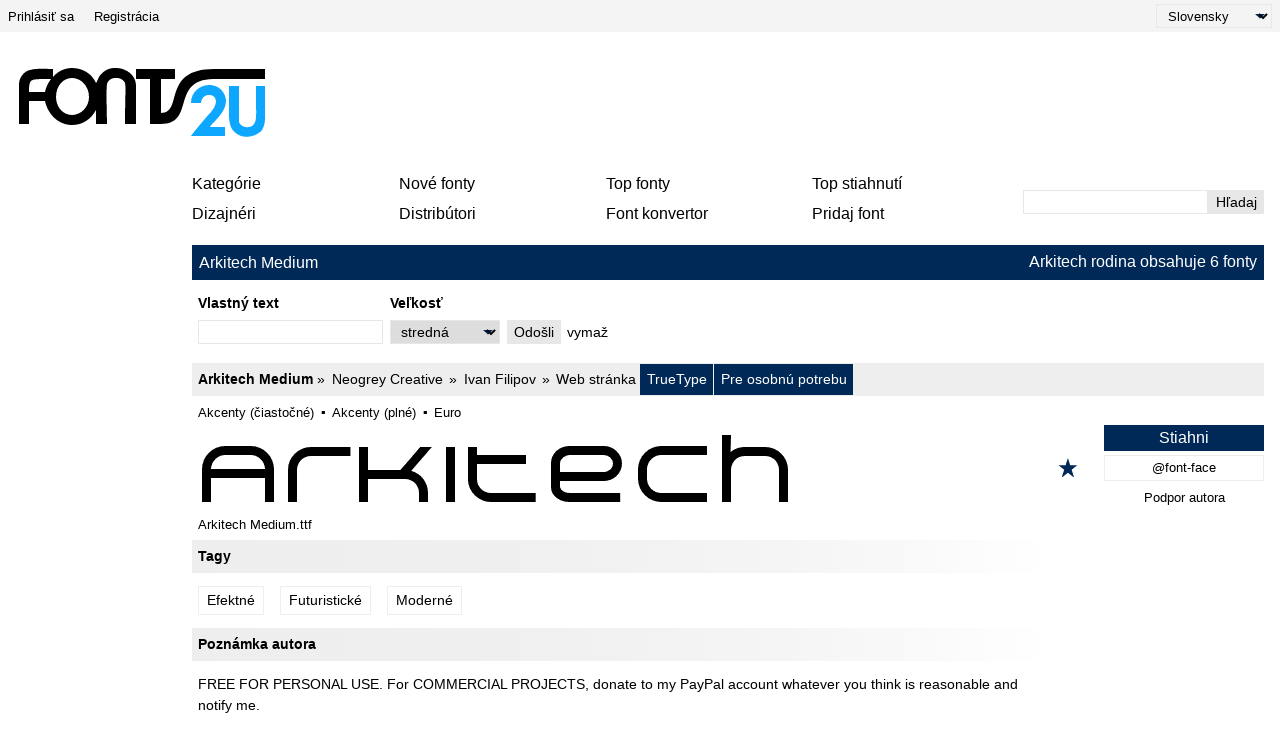

--- FILE ---
content_type: text/html; charset=UTF-8
request_url: https://sk.fonts2u.com/arkitech-medium.font
body_size: 8813
content:
<!doctype html>
<html lang="sk">
<head>
    <title>Arkitech Medium font | Fonts2u.com</title>
    <meta charset="utf-8">
    <meta name="viewport" content="width=device-width">
    <link rel="dns-prefetch" href="https://s.fonts2u.com">
    <link rel="dns-prefetch" href="https://i.fonts2u.com">
    <link rel="preconnect" href="https://s.fonts2u.com">
    <link rel="preconnect" href="https://i.fonts2u.com">
    <link rel="dns-prefetch" href="//pagead2.googlesyndication.com">

    <link href="https://s.fonts2u.com/css/style.min.css?151025" rel="preload" as="style">
    <link rel="shortcut icon" href="https://s.fonts2u.com/i/favicon.svg" type="image/svg+xml">
    <link rel="search" type="application/opensearchdescription+xml" href="/opensearch.xml" title="Fonts2u Search">
    <link rel="alternate" type="application/rss+xml" title="RSS 2.0" href="http://feeds.feedburner.com/fonts2u">
    <meta name="description" content="Arkitech Medium" />    <meta property="og:locale" content="sk_SK" />
    <meta property="og:type" content="website" />
    <meta property="og:title" content="Arkitech Medium font | Fonts2u.com" />
    <meta property="og:url" content="https://sk.fonts2u.com/arkitech-medium.font" />
    <meta property="og:site_name" content="Fonts2u" />
    <meta property="og:image" content="https://i.fonts2u.com/ar/arkitech-medium_4.png" />
    <meta property="og:image:secure_url" content="https://i.fonts2u.com/ar/arkitech-medium_4.png" />
    <meta name="twitter:title" content="Arkitech Medium font | Fonts2u.com" />
    <meta name="twitter:site" content="@fonts2u_com" />
    <meta name="twitter:image" content="https://i.fonts2u.com/ar/arkitech-medium_4.png" />
    <link rel="canonical" href="https://sk.fonts2u.com/arkitech-medium.font">        
        <script defer src="https://s.fonts2u.com/js/20251015o.min.js" type="text/javascript"></script><script async src="https://s.fonts2u.com/js/ads.min.js" type="text/javascript"></script>

<script type="text/javascript">

document.addEventListener("DOMContentLoaded", () => {
  const handleLazyLoad = (element) => {
    const { bg, srcset, src } = element.dataset;
    if (bg) element.style.backgroundImage = 'url(' + bg + ')';
    else if (srcset) element.srcset = srcset;
    else if (src) element.src = src;
    element.classList.remove('lazy');
  };

  const lazyLoad = (entries, observer) => {
    entries.forEach(entry => {
      if (entry.isIntersecting) {
        requestIdleCallback(() => handleLazyLoad(entry.target));
        observer.unobserve(entry.target);
      }
    });
  };

  if (window.IntersectionObserver && window.requestIdleCallback) {
    const observer = new IntersectionObserver(lazyLoad, {
      rootMargin: '0px 0px 200px 0px',
      threshold: 0.01
    });
    document.querySelectorAll('.lazy').forEach(element => observer.observe(element));
  } else {
    document.querySelectorAll('.lazy').forEach(handleLazyLoad);
  }

  requestIdleCallback(() => {
    const viewportHeight = window.innerHeight;
    document.querySelectorAll('.lazy').forEach(element => {
      if (element.getBoundingClientRect().top < viewportHeight) {
        handleLazyLoad(element);
      }
    });
  });
});

</script>

        <link rel="stylesheet" href="https://s.fonts2u.com/css/style.min.css?15102025" />
</head>

<body>
    <header>

        <div id="upper_menu" class="upper_menu">
            <div id="login_header"><a href="/login.html">Prihlásiť sa</a>
<a href="/register.html">Registrácia</a>
</div>
            <div id="lang"><select class="language" aria-label="Language">
	<option value="">English</option><option value="de">Deutsch</option><option value="fr">Français</option><option value="es">Español</option><option value="pt">Português</option><option value="it">Italiano</option><option value="pl">Polski</option><option value="cs">Česky</option><option value="sk" selected="selected">Slovensky</option><option value="ru">Pусский</option><option value="ua">Українська</option><option value="ja">日本語</option><option value="zh">中文</option><option value="ar">العربية</option></select>
</div>
        </div>

        <div class="logo_section">

            <a href="/" id="logo" class="f2u" aria-label="Späť na hlavnú stránku">
                <svg width="250" height="70">
                    <use xlink:href="#icon-logo"></use>
                </svg>
            </a>

            <div id="banner_up" class="banner_up">
                <style>
.banner_top, .btf{display:block;max-width:728px;width:100%;height:100%;max-height:100px}
@media(max-width:1024px) {.banner_top, .btf{display:none}}
</style>
<div class="lazyhtml banner_top" data-lazyhtml>
  <script type="text/lazyhtml">
  <!--
<ins class="adsbygoogle btf"
     data-ad-client="ca-pub-1022153874214545"
     data-ad-slot="2738226822"
     data-full-width-responsive="true">
</ins>
<script type="text/javascript">(adsbygoogle = window.adsbygoogle || []).push({});</script>
  -->
  </script>
</div>
            </div>

            <div id="mobile_bar" class="mobile_bar">

                <button id="search-opener" class="search-opener">
                        <span class="screen-reader-text">Otvoriť vyhľadávanie</span>
                        <svg id="button-search" class="icon-search" width="25px" height="25px">
                            <use xlink:href="#icon-search"></use>
                        </svg>
                        <svg id="button-search-close" class="icon-close" width="25px" height="25px">
                            <use xlink:href="#icon-close"></use>
                        </svg>
                    </button>

                    <button id="nav-opener" class="nav-opener">
                        <span class="screen-reader-text">Otvoriť navigáciu</span>
                        <svg id="button-burger" class="icon-burger" width="25px" height="25px">
                            <use xlink:href="#icon-burger"></use>
                        </svg>
                        <svg id="button-burger-close" class="icon-close" width="25px" height="25px">
                            <use xlink:href="#icon-close"></use>
                        </svg>
                    </button>

            </div>

        </div>

    </header>

    <div id="container" class="container">
        <div id="banner_left" class="banner_left">
                	<style>
.banner_lft{display:block;max-width:160px;width:100%;height:100%}
@media(max-width:1024px){.banner_lft{display:none}}
</style>

<div class="lazyhtml banner_lft" data-lazyhtml>
  <script type="text/lazyhtml">
  <!--
<ins class="adsbygoogle banner_lft"
     data-ad-client="ca-pub-1022153874214545"
     data-ad-slot="3712914066"
     data-ad-format="auto"
     data-full-width-responsive="true"></ins>
<script type="text/javascript">(adsbygoogle = window.adsbygoogle || []).push({});</script>
  -->
  </script>
</div>
        </div>
                <div id="main_container" class="main_container">

            <nav>

                <div id="main_menu_container">

                    <ul id="main_menu">
                        <li><a href="/category.html" id="mc">Kategórie</a></li>
                        <li><a href="/new-fonts.html">Nové fonty</a></li>
                        <li><a href="/top-rated-fonts.html">Top fonty</a></li>
                        <li><a href="/top-downloads.html">Top stiahnutí</a></li>
                        <li><a href="/font-designers.html">Dizajnéri</a></li>
                        <li><a href="/font-vendors.html">Distribútori</a></li>
                        <li><a href="/font-converter.html">Font konvertor</a></li>
                        <li><a href="/submit_font.html">Pridaj font</a></li>
                                                    <li class="cell"><a href="/login.html">Prihlásiť sa</a></li>
                            <li class="cell"><a href="/register.html">Registrácia</a></li>
                                            </ul>

                    <div id="search" class="search" role="search">
                        <form class="search_form" role="search" method="get" action="/search.html">
                            <input id="search-input" name="q" type="search" value="" autocomplete="off" aria-label="Zadajte text, ktorý chcete vyhľadať" /><button type="submit" />Hľadaj</button>
                        </form>
                    </div>

                </div>

                <div id="category_menu" hidden><span id="category_back" class="category_back">Späť</span><a href="/category.html?id=2" class="cat_main" data-category="2">Základné</a><a href="/category.html?id=15" data-category="2">Bez pätky</a><a href="/category.html?id=16" data-category="2">Pätkové</a><a href="/category.html?id=18" data-category="2">Pevná šírka</a><a href="/category.html?id=19" data-category="2">Rôzne</a><a href="/category.html?id=13" class="cat_main" data-category="13">Písané</a><a href="/category.html?id=51" data-category="13">Kaligrafické</a><a href="/category.html?id=53" data-category="13">Ručne písané</a><a href="/category.html?id=52" data-category="13">Školské</a><a href="/category.html?id=54" data-category="13">Malované</a><a href="/category.html?id=56" data-category="13">Graffiti</a><a href="/category.html?id=55" data-category="13">Rozbité</a><a href="/category.html?id=5" class="cat_main" data-category="5">Efektné</a><a href="/category.html?id=36" data-category="5">Komické</a><a href="/category.html?id=35" data-category="5">Kreslené</a><a href="/category.html?id=73" data-category="5">Moderné</a><a href="/category.html?id=59" data-category="5">Futuristické</a><a href="/category.html?id=58" data-category="5">Technické</a><a href="/category.html?id=63" data-category="5">Digitálne</a><a href="/category.html?id=65" data-category="5">3D</a><a href="/category.html?id=67" data-category="5">Retro</a><a href="/category.html?id=38" data-category="5">Stará škola</a><a href="/category.html?id=41" data-category="5">Erodované</a><a href="/category.html?id=42" data-category="5">Deformované</a><a href="/category.html?id=40" data-category="5">Divoký západ</a><a href="/category.html?id=80" data-category="5">Armádne</a><a href="/category.html?id=62" data-category="5">Filmové</a><a href="/category.html?id=37" data-category="5">Bombastické</a><a href="/category.html?id=39" data-category="5">Vlnité</a><a href="/category.html?id=66" data-category="5">Dekoratívne</a><a href="/category.html?id=64" data-category="5">Konturové</a><a href="/category.html?id=74" data-category="5">Strašidelné</a><a href="/category.html?id=57" data-category="5">Rôzne</a><a href="/category.html?id=6" class="cat_main" data-category="6">Gotické</a><a href="/category.html?id=43" data-category="6">Stredoveké</a><a href="/category.html?id=45" data-category="6">Keltské</a><a href="/category.html?id=46" data-category="6">Iniciály</a><a href="/category.html?id=44" data-category="6">Moderné</a><a href="/category.html?id=72" data-category="6">Rôzne</a><a href="/category.html?id=4" class="cat_main" data-category="4">Zahraničné</a><a href="/category.html?id=30" data-category="4">Arabské</a><a href="/category.html?id=85" data-category="4">Hebrejské</a><a href="/category.html?id=33" data-category="4">Grécke</a><a href="/category.html?id=88" data-category="4">Cyrilické</a><a href="/category.html?id=34" data-category="4">Ruské</a><a href="/category.html?id=90" data-category="4">Stredná Európa</a><a href="/category.html?id=32" data-category="4">Rímske</a><a href="/category.html?id=92" data-category="4">Unicode</a><a href="/category.html?id=29" data-category="4">Čínske</a><a href="/category.html?id=76" data-category="4">Japonské</a><a href="/category.html?id=95" data-category="4">Kórejské</a><a href="/category.html?id=94" data-category="4">Mongolské</a><a href="/category.html?id=86" data-category="4">Thajské</a><a href="/category.html?id=98" data-category="4">Laoské</a><a href="/category.html?id=82" data-category="4">Barmské</a><a href="/category.html?id=96" data-category="4">Vietnamské</a><a href="/category.html?id=87" data-category="4">Tibetské</a><a href="/category.html?id=99" data-category="4">Gruzínske</a><a href="/category.html?id=91" data-category="4">Etiópske</a><a href="/category.html?id=97" data-category="4">Kanadská sylabika</a><a href="/category.html?id=93" data-category="4">Bengálske</a><a href="/category.html?id=31" data-category="4">Mexické</a><a href="/category.html?id=100" data-category="4">Rôzne</a><a href="/category.html?id=12" class="cat_main" data-category="12">Sviatočné</a><a href="/category.html?id=47" data-category="12">Valentínske</a><a href="/category.html?id=50" data-category="12">Vianočné</a><a href="/category.html?id=49" data-category="12">Halloweenske</a><a href="/category.html?id=48" data-category="12">Velkonočné</a><a href="/category.html?id=14" class="cat_main" data-category="14">Bitmapové</a><a href="/category.html?id=61" data-category="14">Zrnité</a><a href="/category.html?id=3" class="cat_main" data-category="3">Obrázkové</a><a href="/category.html?id=23" data-category="3">Staroveké</a><a href="/category.html?id=24" data-category="3">Runové</a><a href="/category.html?id=25" data-category="3">Ezoterické</a><a href="/category.html?id=81" data-category="3">Umelecké</a><a href="/category.html?id=83" data-category="3">Kreslené</a><a href="/category.html?id=28" data-category="3">Herné</a><a href="/category.html?id=26" data-category="3">Fantastické</a><a href="/category.html?id=20" data-category="3">Mimozemské</a><a href="/category.html?id=27" data-category="3">Hororové</a><a href="/category.html?id=21" data-category="3">Zvieracie</a><a href="/category.html?id=77" data-category="3">Prírodné</a><a href="/category.html?id=69" data-category="3">Ľudské</a><a href="/category.html?id=68" data-category="3">Športové</a><a href="/category.html?id=75" data-category="3">Armádne</a><a href="/category.html?id=70" data-category="3">Čiarový kód</a><a href="/category.html?id=79" data-category="3">Znaky</a><a href="/category.html?id=84" data-category="3">Slepecké</a><a href="/category.html?id=22" data-category="3">Ázijské</a><a href="/category.html?id=78" data-category="3">Jedlo</a><a href="/category.html?id=71" data-category="3">Rôzne</a></div>

            </nav>

            <main role="main">

	<div id="title_bar" class="title_bar">
		<h1>Arkitech Medium</h1>
				<span>Arkitech rodina obsahuje 6 fonty</span>
			</div>

	<form action="/arkitech-medium.font" method="GET" id="pform">

		<div class="custom-wrap">
			<div id="custom" class="custom grow-right">
				<div class="col">
					<label for="ct">Vlastný text</label>
					<input type="text" name="ptext" id="ct" value="" />
				</div>
				<div class="col size">
					<label for="size">Veľkosť</label>
					<select name="size" id="size">
						<option value="1" >mini</option>
						<option value="2" >malá</option>
						<option value="" selected="selected">stredná</option>
						<option value="3" >veľká</option>
						<option value="4" >extrémna</option>
					</select>
				</div>
				<div class="col">
					<button type="submit">Odošli</button>
				</div>
				<div class="col">
					<a href="https://sk.fonts2u.com/arkitech-medium.font">vymaž</a>
				</div>
			</div>
			<div class="back hidden">
				<button id="back">Späť</button>
			</div>
		</div>

	</form>

        <script>
                var fcnt = 0;
                var mF = document.getElementById('pform');
                mF.addEventListener('submit', function (e) {
                    var aI = mF.querySelectorAll('input,select');
                    for (var i = 0; i < aI.length; i++) {
                        if (aI[i].name && !aI[i].value) { aI[i].name = ''; fcnt++; }
                    }
                    if(fcnt==2)  mF.method='POST';
                });
        </script>
		
    <div class="font_wrapper">
        <div class="font_header">
                <a href="/arkitech-medium.font">Arkitech Medium</a>
                <span class="font_author">
                        <a href="/font-vendors/neogrey-creative.html">Neogrey Creative</a><a href="/font-designers/ivan-filipov.html">Ivan Filipov</a><a href="http://www.neogrey.com" rel="nofollow noreferrer" target="_blank">Web stránka</a>
                </span>
                <span class="font_spec">
                        <span>TrueType</span><span>Pre osobnú potrebu</span>                </span>
        </div>
	<div class="font_body">
                                                                     <div style="background-image:url([data-uri])" data-bg="https://i.fonts2u.com/ar/arkitech-medium.png" class="font_body_image m"></div>
                                                                        <ul class="opts">
                        <li>Akcenty (čiastočné)</li><li>Akcenty (plné)</li><li>Euro</li>                </ul>
                                                <div class="filename">
                        Arkitech Medium.ttf                </div>
                		<div class="buttons">
			                                <button title="Pridať k obľúbeným" aria-label="Pridať k obľúbeným" data-id="52122" data-type="1">
                                        <svg width="20" height="20">
                                                <use xlink:href="#icon-star"></use>
                                        </svg>
                                </button>
			                                                                      
			<div class="button_group">
				<a href="/download/arkitech-medium.font" class="font">Stiahni</a>
									<a href="/download/arkitech-medium.font-face" class="fontface">@font-face</a>
													<button value="dphrag@gmail.com|||Kind donation from visitor @ fonts2u.com" class="donate">Podpor autora</button>
				 
			</div>
		</div>
	</div>
</div>

        <style>
.banner_content_li{display:none}
@media(min-width:420px) and (max-width:1024px){.banner_content_li{display:block;margin:1rem auto;max-width:100%;height:250px;min-height:90px;height:100%;text-align:center}}
</style>
<div class="lazyhtml banner_content_li" data-lazyhtml>
  <script type="text/lazyhtml">
  <!--
<ins class="adsbygoogle banner_content_li"
     data-ad-client="ca-pub-1022153874214545"
     data-ad-slot="9000119517"
     data-ad-format="auto"
     data-full-width-responsive="true"></ins>
<script type="text/javascript">(adsbygoogle = window.adsbygoogle || []).push({});</script>
  -->
  </script>
</div>

    <div id="detail">
		<div class="g-1">
			<h2 class="grad">Tagy</h2>
<div class="tags">
	<a href="/category.html?id=5">Efektné</a><a href="/category.html?id=59">Futuristické</a><a href="/category.html?id=73">Moderné</a></div>
			<h2 class="grad">Poznámka autora</h2>
<div class="note">
	FREE FOR PERSONAL USE. For COMMERCIAL PROJECTS, donate to my PayPal account whatever you think is reasonable and notify me.<br />
some accented characters are still in development, so consider this a beta. Let me know if you see something hideous in kerning pairs or elsewhere.<br />
<br />
Thanks</div>
					</div>
		<div class="g-2">
			<style>
.banner{display:block;float:right;width:100%;height:100%;max-width:300px;max-height:600px;position:sticky;position:-webkit-sticky;top:1rem;text-align:center}
@media(max-width:1205px) {.banner{float:none;margin:1rem auto 1rem auto;max-width:100%;max-height:300px}}
@media(max-width:767px) {.banner{margin-top:0}}
</style>
<div class="lazyhtml banner" data-lazyhtml>
  <script type="text/lazyhtml">
  <!--
<ins class="adsbygoogle banner"
     data-ad-client="ca-pub-1022153874214545"
     data-ad-slot="2434711162"
     data-ad-format="auto"
     data-full-width-responsive="true"></ins>
<script type="text/javascript">(adsbygoogle = window.adsbygoogle || []).push({});</script>
  -->
  </script>
</div>
		</div>
		<div class="g-3">
	        <h2 class="grad">Znaková sada</h2>

<div>

	Pomocou rozbaľovacieho menu si môžete pozrieť kompletnú ponuku znakových sád.

	<div id="detail_navi">
			<select id="charmap" name="charmap" data-font="arkitech-medium" aria-label="Charmap"><option value="1" selected="selected">Základná latinka (91)</option><option value="2" >Doplnok latinky-1 (68)</option><option value="3" >Rozšírenie latinky-A (95)</option><option value="4" >Rozšírenie latinky-B (4)</option><option value="6" >Medzerové písmená (9)</option><option value="8" >Grécka abeceda (1)</option><option value="9" >Azbuka (37)</option><option value="55" >Všeobecné interpunkčné znamienka (12)</option><option value="57" >Symboly peňažných mien (1)</option><option value="62" >Matematické operátory (2)</option><option value="117" >Abecedné prezentačné formy (3)</option><option value="156" >Oblasť na súkromné použitie (5)</option></select>			<div id="detail_pager" data-pgcnt="" hidden><span>Stránky</span></div>
	</div>

</div>

<picture id="detail_img">
        <source class="lazy" data-srcset="https://i.fonts2u.com/ar/mp1_arkitech-medium_1.avif" type="image/avif">
        <img class="lazy" data-src="https://i.fonts2u.com/ar/mp1_arkitech-medium_1.png" alt="Základná latinka - Znaková sada"  width="860" height="1400" />
</picture>
        	<h2 class="grad">Základné informácie</h2>
<div class="basic">
	<div class="table-row"><span>Zmienka o autorských právach</span></div><div class="table-row"><span>Copyright (c) 2009 by neogrey creative, Ivan Filipov. All rights reserved.</span></div><div class="table-row"><span>Rodina písma</span></div><div class="table-row"><span>Arkitech Medium</span></div><div class="table-row"><span>Podrodina písma</span></div><div class="table-row"><span>Medium</span></div><div class="table-row"><span>Unikátna identifikácia podrodiny</span></div><div class="table-row"><span>neogreycreative,IvanFilipov: Arkitech Medium: 2012</span></div><div class="table-row"><span>Celý názov písma</span></div><div class="table-row"><span>Arkitech Medium</span></div><div class="table-row"><span>Verzia tabuľky názvu</span></div><div class="table-row"><span>Version 1.000 2012 initial release</span></div><div class="table-row"><span>Postskriptový názov písma</span></div><div class="table-row"><span>Arkitech-Medium</span></div><div class="table-row"><span>Zmienka o ochrannej značke</span></div><div class="table-row"><span>Arkitech Medium is a trademark of neogrey creative, Ivan Filipov.</span></div><div class="table-row"><span>Výrobca</span></div><div class="table-row"><span><a href="http://www.neogrey.com" target="_blank" rel="nofollow noreferrer">neogrey creative, Ivan Filipov</a></span></div><div class="table-row"><span>Dizajnér</span></div><div class="table-row"><span><a href="http://www.neogrey.com" target="_blank" rel="nofollow noreferrer">Ivan Filipov</a></span></div><div class="table-row"><span>Popis</span></div><div class="table-row"><span>Free for personal use. Do not distribute. Please, report usage to ivan@neogrey.com. For commercial uses, email me at ivan@neogrey.com. Paypal donations are welcome at dphrag@gmail.com</span></div></div>
        	<h2 class="grad">Rozšírené informácie</h2>

<h3>Podporované platformy</h3>

<div>
	<div class="table-row two"><span><strong>Platforma</strong></span><span><strong>Kódovanie</strong></span></div><div class="table-row two"><span>Unicode</span><span>Unikód 2.0 a nasledovná sémantika, len BMP unikód</span></div><div class="table-row two"><span>Macintosh</span><span>Západné (roman)</span></div><div class="table-row two"><span>Microsoft</span><span>Len BMP unikód</span></div></div>

<h3>Podrobnosti</h3>

<div>
	<div class="table-row two"><span>Vytvorené</span><span>2009-09-18</span></div><div class="table-row two"><span>Revízia</span><span>1</span></div><div class="table-row two"><span>Počet znakov</span><span>328</span></div><div class="table-row two"><span>Jednotiek na Em</span><span>1000</span></div><div class="table-row two"><span>Práva vloženia</span><span>Vloženie pre trvalú inštaláciu</span></div><div class="table-row two push-top"><span>Klasifikácia rodiny</span><span>Bez klasifikácie</span></div><div class="table-row two"><span>Váha</span><span>Stredné (normálne)</span></div><div class="table-row two"><span>Šírka</span><span>Široké</span></div><div class="table-row two"><span>Mac štýl</span><span>Tučné</span></div><div class="table-row two"><span>Smer</span><span>Znaky smerované zľava doprava + neutrály</span></div><div class="table-row two"><span>Štýl vzorky</span><span>Normálny</span></div><div class="table-row two"><span>Rozteč</span><span>Rôzna</span></div></div>
        	<div class="font_wrapper">
	<div class="font_header grad2">
		Kompletný balík obsahuje 6 druhy písma:
	</div>
	<div class="font_body">
        <div class="pack">
        	Arkitech Medium.ttf<br />
Arkitech Light.otf<br />
Arkitech Round Light.ttf<br />
Arkitech Bold.ttf<br />
Arkitech Light.ttf<br />
Arkitech Medium Stencil.ttf<br />
        </div>
                
		<div class="buttons">                                                                 
			<div class="button_group">
				<a href="/download/arkitech-medium.rodina" class="font">Stiahni všetky</a>
			</div>
		</div>
	</div>
</div>
        	<div class="font_wrapper">
        <div class="font_header grad">
                <a href="/arkitech.font">Arkitech</a>
                <span class="font_author">
                        <a href="/font-vendors/neogrey-creative.html">Neogrey Creative</a><a href="https://www.neogrey.com" rel="nofollow noreferrer" target="_blank">Web stránka</a>
                </span>
                <span class="font_spec">
                        <span>OpenType</span><span>Pre osobnú potrebu</span>                </span>
        </div>
	<div class="font_body">
                                <a href="/arkitech.font" aria-label="Arkitech" data-bg="https://i.fonts2u.com/ar/arkitech.png" class="lazy font_body_image m"></a>
                                                <ul class="opts">
                        <li>Akcenty (čiastočné)</li><li>Akcenty (plné)</li><li>Euro</li>                </ul>
                                                <div class="filename">
                        Arkitech Light.otf                </div>
                		<div class="buttons">
			                                <button title="Pridať k obľúbeným" aria-label="Pridať k obľúbeným" data-id="26375" data-type="1">
                                        <svg width="20" height="20">
                                                <use xlink:href="#icon-star"></use>
                                        </svg>
                                </button>
			                                                                      
			<div class="button_group">
				<a href="/download/arkitech.font" class="font">Stiahni</a>
									<a href="/download/arkitech.font-face" class="fontface">@font-face</a>
								 
			</div>
		</div>
	</div>
</div>
<div class="font_wrapper">
        <div class="font_header grad">
                <a href="/arkitech-round-light.font">Arkitech Round Light</a>
                <span class="font_author">
                        <a href="/font-vendors/neogrey-creative.html">Neogrey Creative</a><a href="https://www.neogrey.com" rel="nofollow noreferrer" target="_blank">Web stránka</a>
                </span>
                <span class="font_spec">
                        <span>TrueType</span><span>Pre osobnú potrebu</span>                </span>
        </div>
	<div class="font_body">
                                <a href="/arkitech-round-light.font" aria-label="Arkitech Round Light" data-bg="https://i.fonts2u.com/ar/arkitech-round-light.png" class="lazy font_body_image m"></a>
                                                <ul class="opts">
                        <li>Akcenty (čiastočné)</li><li>Akcenty (plné)</li><li>Euro</li>                </ul>
                                                <div class="filename">
                        Arkitech Round Light.ttf                </div>
                		<div class="buttons">
			                                <button title="Pridať k obľúbeným" aria-label="Pridať k obľúbeným" data-id="33731" data-type="1">
                                        <svg width="20" height="20">
                                                <use xlink:href="#icon-star"></use>
                                        </svg>
                                </button>
			                                                                      
			<div class="button_group">
				<a href="/download/arkitech-round-light.font" class="font">Stiahni</a>
									<a href="/download/arkitech-round-light.font-face" class="fontface">@font-face</a>
								 
			</div>
		</div>
	</div>
</div>
<div class="font_wrapper">
        <div class="font_header grad">
                <a href="/arkitech-bold.font">Arkitech Bold</a>
                <span class="font_author">
                        <a href="/font-vendors/neogrey-creative.html">Neogrey Creative</a><a href="https://www.neogrey.com" rel="nofollow noreferrer" target="_blank">Web stránka</a>
                </span>
                <span class="font_spec">
                        <span>TrueType</span><span>Pre osobnú potrebu</span>                </span>
        </div>
	<div class="font_body">
                                <a href="/arkitech-bold.font" aria-label="Arkitech Bold" data-bg="https://i.fonts2u.com/ar/arkitech-bold.png" class="lazy font_body_image m"></a>
                                                <ul class="opts">
                        <li>Akcenty (čiastočné)</li><li>Akcenty (plné)</li><li>Euro</li>                </ul>
                                                <div class="filename">
                        Arkitech Bold.ttf                </div>
                		<div class="buttons">
			                                <button title="Pridať k obľúbeným" aria-label="Pridať k obľúbeným" data-id="60897" data-type="1">
                                        <svg width="20" height="20">
                                                <use xlink:href="#icon-star"></use>
                                        </svg>
                                </button>
			                                                                      
			<div class="button_group">
				<a href="/download/arkitech-bold.font" class="font">Stiahni</a>
									<a href="/download/arkitech-bold.font-face" class="fontface">@font-face</a>
								 
			</div>
		</div>
	</div>
</div>
<div class="font_wrapper">
        <div class="font_header grad">
                <a href="/arkitech-light1.font">Arkitech Light</a>
                <span class="font_author">
                        <a href="/font-vendors/neogrey-creative.html">Neogrey Creative</a><a href="https://www.neogrey.com" rel="nofollow noreferrer" target="_blank">Web stránka</a>
                </span>
                <span class="font_spec">
                        <span>TrueType</span><span>Pre osobnú potrebu</span>                </span>
        </div>
	<div class="font_body">
                                <a href="/arkitech-light1.font" aria-label="Arkitech Light" data-bg="https://i.fonts2u.com/ar/arkitech-light1.png" class="lazy font_body_image m"></a>
                                                <ul class="opts">
                        <li>Akcenty (čiastočné)</li><li>Akcenty (plné)</li><li>Euro</li>                </ul>
                                                <div class="filename">
                        Arkitech Light.ttf                </div>
                		<div class="buttons">
			                                <button title="Pridať k obľúbeným" aria-label="Pridať k obľúbeným" data-id="102054" data-type="1">
                                        <svg width="20" height="20">
                                                <use xlink:href="#icon-star"></use>
                                        </svg>
                                </button>
			                                                                      
			<div class="button_group">
				<a href="/download/arkitech-light1.font" class="font">Stiahni</a>
									<a href="/download/arkitech-light1.font-face" class="fontface">@font-face</a>
								 
			</div>
		</div>
	</div>
</div>
<div class="font_wrapper">
        <div class="font_header grad">
                <a href="/arkitech-stencil-medium.font">Arkitech Stencil Medium</a>
                <span class="font_author">
                        <a href="/font-vendors/neogrey-creative.html">Neogrey Creative</a><a href="https://www.neogrey.com" rel="nofollow noreferrer" target="_blank">Web stránka</a>
                </span>
                <span class="font_spec">
                        <span>TrueType</span><span>Pre osobnú potrebu</span>                </span>
        </div>
	<div class="font_body">
                                <a href="/arkitech-stencil-medium.font" aria-label="Arkitech Stencil Medium" data-bg="https://i.fonts2u.com/ar/arkitech-stencil-medium.png" class="lazy font_body_image m"></a>
                                                <ul class="opts">
                        <li>Akcenty (čiastočné)</li><li>Akcenty (plné)</li><li>Euro</li>                </ul>
                                                <div class="filename">
                        Arkitech Medium Stencil.ttf                </div>
                		<div class="buttons">
			                                <button title="Pridať k obľúbeným" aria-label="Pridať k obľúbeným" data-id="102776" data-type="1">
                                        <svg width="20" height="20">
                                                <use xlink:href="#icon-star"></use>
                                        </svg>
                                </button>
			                                                                      
			<div class="button_group">
				<a href="/download/arkitech-stencil-medium.font" class="font">Stiahni</a>
									<a href="/download/arkitech-stencil-medium.font-face" class="fontface">@font-face</a>
								 
			</div>
		</div>
	</div>
</div>
        </div>
    </div>

        </div>

    </div>

    <footer>

	
        <nav class="nav_other border_top border_bottom">
            <div class="social">
                <a href="/feed.xml" target="_blank">RSS zdroj</a>
                <a href="//www.twitter.com/fonts2u_com" rel="external nofollow noreferrer" target="_blank">Sledujte nás na Twitteri</a>
                <a href="//www.facebook.com/fonts2u" rel="external nofollow noreferrer" target="_blank">Sledujte nás na Facebooku</a>
            </div>

            <div class="nav_other_right">
                <a href="/faq.html">Otázky a odpovede</a>
                <a href="/privacy.html">Ochrana osobných údajov</a>
                <a href="/contact.html">Kontakt</a>
            </div>

        </nav>

        <div class="copyright">Copyright &copy; 2008 - 2026 Fonts2u.com, všetky práva vyhradené.</div>

    </footer>

    <svg style="display: none;">
        <defs>
            <symbol id="icon-logo" viewBox="0 0 250 70" class="f2u_black"><title>icon-logo</title><path d="M37 10l0 -8c-7,0 -16,-1 -23,1 -6,1 -11,8 -11,14l0 40c2,0 8,0 10,0l0 -23 16 0c3,14 14,24 27,24 11,0 19,-6 24,-15l0 14 11 0c0,-4 -1,-35 0,-40 2,-8 15,-8 18,-1 1,4 0,15 0,41 2,0 9,0 11,0l0 -38c0,-7 -4,-13 -11,-16 -4,-2 -7,-2 -11,-2 -6,0 -12,4 -15,9 -2,4 -2,5 -3,6l0 0c-4,-9 -13,-15 -24,-15 -7,0 -14,3 -19,9zm-8 15l-16 0c0,-4 0,-9 2,-11 2,-2 7,-2 19,-2l1 0c-3,4 -5,8 -6,13zm27 -14c9,0 17,8 17,19 0,10 -8,18 -17,18 -9,0 -16,-8 -16,-18 0,-11 7,-19 16,-19z" /><path class="f2u_blue" d="M240 19l0 14c0,13 1,20 -2,24 -3,5 -13,4 -15,-2 0,-1 0,-3 0,-4l0 -32 -10 0c0,9 0,19 0,28 0,11 2,18 12,22 7,2 16,0 21,-6 1,-2 3,-5 3,-12l0 -32 -9 0z"/><path class="f2u_blue" d="M175 36c3,0 6,0 10,0 1,-14 25,-9 10,9 -3,3 -19,22 -20,24l34 0 0 -9c-5,0 -10,0 -15,0 1,-4 24,-19 13,-35 -9,-13 -32,-7 -32,11z" /><path d="M120 12l14 0 0 45 11 0c35,0 9,-44 52,-45l52 0 0 -10 -51 0c-53,0 -30,44 -53,44l0 -34 14 0 0 -10 -39 0 0 10z"/></symbol>
            <symbol id="icon-search" viewBox="0 0 100 100"><title>icon-search</title><path d="M80.65 66.78a33.55 33.55 0 0 1-47.44-47.44 33.55 33.55 0 1 1 47.44 47.44zm6.73-54.16a43.06 43.06 0 0 0-65.32 55.71L2 88.39A6.8 6.8 0 0 0 11.61 98l20.06-20.06a43.06 43.06 0 0 0 55.71-65.32z"/></symbol>
            <symbol id="icon-burger" viewBox="0 0 24 24"><rect y="2" width="24" height="2" rx="1"/><rect y="20" width="24" height="2" rx="1"/><rect y="8" width="24" height="2" rx="1"/><rect y="14" width="24" height="2" rx="1"/></symbol>
            <symbol id="icon-close" viewBox="0 0 95.08 95.09"><path d="M58.31 47.47l34.58-34.58a7.63 7.63 0 0 0 0-10.69 7.63 7.63 0 0 0-10.69 0L47.62 36.78 13 2.19a7.63 7.63 0 0 0-10.69 0 7.63 7.63 0 0 0 0 10.69l34.6 34.6L2.33 82.07a7.29 7.29 0 0 0 0 10.69 7.63 7.63 0 0 0 10.69 0l34.6-34.6 34.6 34.6a7.27 7.27 0 0 0 10.68 0 7.63 7.63 0 0 0 0-10.69z"/></symbol>
            <symbol id="icon-star" viewBox="0 0 20 21"><polygon points="9.9, 1.1, 3.3, 21.78, 19.8, 8.58, 0, 8.58, 16.5, 21.78" /></symbol>
        </defs>
    </svg>

</body>
</html>


--- FILE ---
content_type: text/html; charset=utf-8
request_url: https://www.google.com/recaptcha/api2/aframe
body_size: 268
content:
<!DOCTYPE HTML><html><head><meta http-equiv="content-type" content="text/html; charset=UTF-8"></head><body><script nonce="Nrnq65utFMFKvRKa9NfNGA">/** Anti-fraud and anti-abuse applications only. See google.com/recaptcha */ try{var clients={'sodar':'https://pagead2.googlesyndication.com/pagead/sodar?'};window.addEventListener("message",function(a){try{if(a.source===window.parent){var b=JSON.parse(a.data);var c=clients[b['id']];if(c){var d=document.createElement('img');d.src=c+b['params']+'&rc='+(localStorage.getItem("rc::a")?sessionStorage.getItem("rc::b"):"");window.document.body.appendChild(d);sessionStorage.setItem("rc::e",parseInt(sessionStorage.getItem("rc::e")||0)+1);localStorage.setItem("rc::h",'1769688974905');}}}catch(b){}});window.parent.postMessage("_grecaptcha_ready", "*");}catch(b){}</script></body></html>